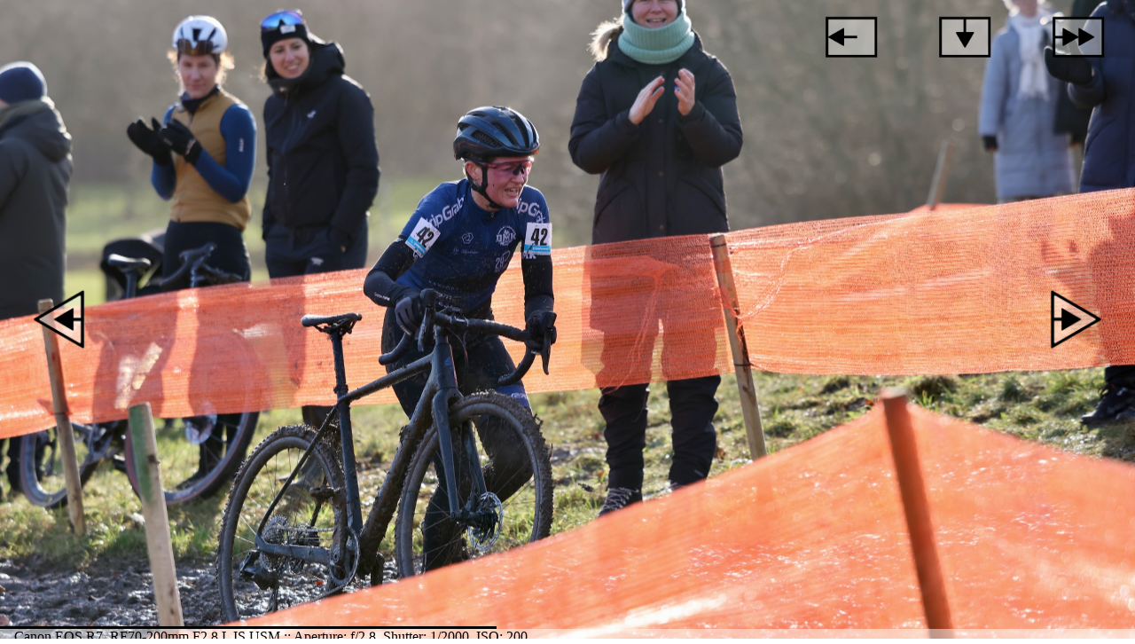

--- FILE ---
content_type: text/html; charset=UTF-8
request_url: http://noppenau.black/sideshow.php?category=cycling&session=2023_DM_Cross&number=105&max=240&forceflip=zero
body_size: 1212
content:
<!DOCTYPE html>
<html>

    
<head>
<style>

    
body
{
/* Workaround for some mobile browsers */
min-height: 100%;
    
margin: 0px;
}
    
    
a:link {color: #000000;}		/* unvisited link */
a:visited {color: #000000;}     /* visited link */
a:hover {color: #000000;}       /* mouse over link */
a:active {color: #000000;}      /* selected link */
    
a img {border: none;}
a {text-decoration: none;}
    
    
    div.div-white
    {
    background-color: #FFFFFF;
        
    position: absolute;
        
    width: 100%;
    height: 100%;
    }

    
    div.div-image
    {
        /* This image will be displayed fullscreen */
        background:url('http://noppenau.black/cycling/2023_DM_Cross/105.jpg') no-repeat center center;
        
        /* Ensure the html element always takes up the full height of the browser window */
        min-height: 100%;
        
        /* The Magic */
        background-size:cover;
    }
    
    div-exif
    {
    background:url('theme/white.png');

    position: absolute;
    width: 100%;
    top: 98.5%;
    bottom: 0%;
    left: 0;
    height: 1.5%;

    text-align: left;
    }
    
    div-line
    {
    background:url('theme/black.png');
        
    position: absolute;
    top: 98%;
    bottom: 0%;
    left: 0;
        
    width: 43.75%;
    height: 0.5%;
    }
    
    
    .masterfloat
    {
    position: absolute;

    width: 100%;
    top: 0%;
    left: 0;
    right: 0;
    bottom: 0;
    }
    
    .stuff
    {
    position: relative;
    float: right;
    margin: 1%;
    width: 8%;
    height: 8%;
        
    overflow: hidden;
    }

    .stuff img
    {
    position: absolute;
    left: 50%;
    top: 50%;
    height: 100%;
    width: auto;
        -webkit-transform: translate(-50%,-50%);
        -ms-transform: translate(-50%,-50%);
    transform: translate(-50%,-50%);
    }
    
</style>


<title>
.black, noppenau.black
</title>

</head>
    
    

    <body bgcolor=#FFFFFF>
    <div class='div-white'>
        <div class='div-image'>
    
        </div>
    </div>
    
    <div class='masterfloat'>
        <div class='stuff'>
            <a href=//noppenau.black/sideshow.php?category=cycling&session=2023_DM_Cross&number=112&max=240&forceflip=zero>
            <img alt='fast' src='theme/arrow_fast.png'>
            </a>
        </div>
        <div class='stuff'>
            <a href='mailto:request-photo@noppenau.black?subject=2023_DM_Cross nummer: 105&body= - det antages at billedet er til privat brug - '>
            <img alt='request' src='theme/request.png'>
            </a>
        </div>
        <div class='stuff'>
            <a href='http://noppenau.black/cycling/2023_DM_Cross'>
            <img alt='sun' src='theme/back_to_overview.png'>
            </a>
        </div>
    </div>
    
    <div>
        <a href=http://noppenau.black/sideshow.php?category=cycling&session=2023_DM_Cross&number=104&max=240&forceflip=zero>
        <img alt='back' style='position: absolute; height: 10%; left: 3%; top: 45%;' src='theme/arrow_back.png'>
        </a>
    </div>
    <div>
        <a href=http://noppenau.black/sideshow.php?category=cycling&session=2023_DM_Cross&number=106&max=240&forceflip=zero>
        <img alt='forward' style='position: absolute; height: 10%; right: 3%; top: 45%;' src='theme/arrow_forward.png'>
        </a>
    </div>
    
  
    <div>
        <div-exif>
        &nbsp&nbsp&nbsp Canon EOS R7, RF70-200mm F2.8 L IS USM :: Aperture: f/2.8, Shutter: 1/2000, ISO: 200
        </div-exif>
    </div>
    
    
    <div>
        <div-line>

        </div-line>
    </div>

</body>
</html>
